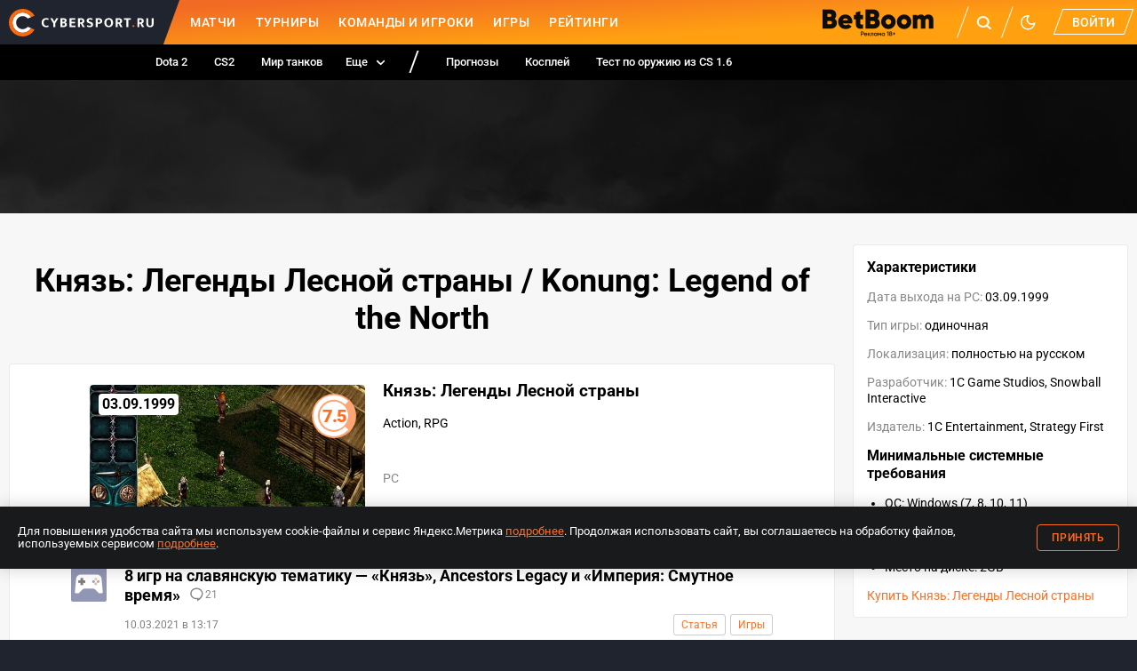

--- FILE ---
content_type: text/css; charset=UTF-8
request_url: https://www.cybersport.ru/_nuxt/css/1993f2b.css
body_size: 1018
content:
.root_pSduS{display:inline-flex;vertical-align:top;align-items:center;line-height:20px}.icon_QvODG{fill:var(--color-gray-dark-and-licorice-light);width:16px;height:16px;margin-right:2px}.count_7Zuhe{color:var(--color-gray-dark-and-licorice-light);font-size:12px}.hot_2i9Ux .icon_QvODG{fill:var(--color-primary)}.hot_2i9Ux .count_7Zuhe{color:var(--color-primary)}
.container_BTHZ5{display:flex;flex-wrap:wrap;height:100%;width:100%;max-width:640px;position:relative;margin:20px auto;padding:0 5px}@media screen and (min-width:1024px){.container_BTHZ5{max-width:1320px}}@media screen and (min-width:1600px){.container_BTHZ5{max-width:1320px}}@media screen and (min-width:1024px){.container_BTHZ5{flex-wrap:nowrap;padding:15px 0}}.main_3wJ5y{background-color:var(--color-background);width:100%}@media screen and (min-width:1024px){.main_3wJ5y{padding-bottom:55px;margin-left:10px;margin-right:10px;max-width:970px}}@media screen and (min-width:1600px){.main_3wJ5y{max-width:970px}}.aside_-UWg\+{display:none;width:310px;display:block;width:100%;margin:10px 0 0;flex:0 0 auto}@media screen and (min-width:1024px){.aside_-UWg\+{display:block;width:310px;margin:0 10px}}.aside_-UWg\+ .widget_o2IYo{width:100%}.aside_-UWg\+ .widgetCollections_prWCk{display:none}@media screen and (min-width:1024px){.aside_-UWg\+ .widgetCollections_prWCk{display:block}}.game_xfgqo{background-color:var(--color-layer);border:1px solid var(--color-border-transparent);border-radius:4px;transition:background-color var(--transition-duration),border var(--transition-duration);will-change:background-color,border;padding-bottom:20px}@media screen and (min-width:640px){.game_xfgqo{padding:20px}}@media screen and (min-width:1024px){.game_xfgqo{margin-bottom:10px;padding:20px}}@media screen and (min-width:1280px){.game_xfgqo{padding:20px 20px 20px 90px}}.more_QYX8y{margin:10px 0 20px}.widget_o2IYo{background-color:var(--color-layer);border:1px solid var(--color-border-transparent);border-radius:4px;font-size:14px;line-height:18px;margin-bottom:20px;overflow:hidden;padding:15px;transition:background-color var(--transition-duration),border var(--transition-duration);will-change:background-color,border}.widget_o2IYo h3{font-weight:700;font-size:16px;line-height:20px;margin-top:0;margin-bottom:10px}.widget_o2IYo a{color:var(--color-primary);text-decoration:none;-webkit-tap-highlight-color:transparent}@media(hover:hover){.widget_o2IYo a:hover{text-decoration:underline}}@media(hover:none){.widget_o2IYo a{user-select:none}.widget_o2IYo a:active{text-decoration:underline}}.widget_o2IYo ul{padding-left:20px}.widget_o2IYo span{color:var(--color-gray-dark-and-licorice-light);transition:color var(--transition-duration);will-change:color}.post_BmE0B:not(:last-child){margin-bottom:10px}.empty_hubbG{color:var(--color-gray-dark-and-licorice-light);font-size:24px;font-weight:700;line-height:24px;margin:40px 0 20px;text-align:center;transition:color var(--transition-duration);will-change:color}@media screen and (min-width:768px){.empty_hubbG{margin:100px 0 0}}.collectionsBlock_w2XwG{display:none}@media screen and (min-width:1024px){.collectionsBlock_w2XwG{display:block}}.showMoreBtn_PoOad{font-weight:700;font-size:14px;line-height:26px;color:var(--color-gray-dark-and-licorice-light);display:flex;align-items:center;justify-content:center;margin-top:-10px}.showMoreBtn_PoOad svg{margin-left:5px}@media screen and (min-width:1024px){.showMoreBtn_PoOad{display:none}}.moreInfoContainer_ndyhV{display:none}@media screen and (min-width:1024px){.moreInfoContainer_ndyhV{display:block}}.moreInfoVisible_ParbB{display:block}.chevronUp_KBHCF{margin-top:0}.chevronUp_KBHCF svg{transform:rotate(180deg)}.mobileNewsFeed_OxZ3C{display:block}@media screen and (min-width:1024px){.mobileNewsFeed_OxZ3C{display:none}}.desktopNewsFeed_HxqQZ{display:none}@media screen and (min-width:1024px){.desktopNewsFeed_HxqQZ{display:block}}


--- FILE ---
content_type: text/css; charset=UTF-8
request_url: https://www.cybersport.ru/_nuxt/css/b2116f1.css
body_size: 1745
content:
.admin-edit-button[data-v-0e20cbe6]{display:block;position:absolute;top:5px;right:5px;z-index:5;padding:5px 15px;background:#c7d1e7;color:#1d222c;text-decoration:none;border-radius:4px;text-transform:uppercase;font-size:12px;font-weight:500;line-height:20px;letter-spacing:.5px;transition:none}.admin-edit-button[data-v-0e20cbe6]:hover{color:#1d222c;background:#eaeaea}
.root_6iN8S{position:relative;background-color:var(--color-layer);border-radius:4px;box-shadow:0 3px 8px rgba(0,0,0,.2);height:313px;min-width:300px;overflow:hidden;transition:background-color var(--transition-duration),box-shadow var(--transition-duration);will-change:background-color,box-shadow;-webkit-tap-highlight-color:transparent}.root_6iN8S .adminEdit_jC3km{display:none}@media(hover:hover){.root_6iN8S:hover{box-shadow:0 3px 8px rgba(0,0,0,.5);color:var(--color-text)}.root_6iN8S:hover .adminEdit_jC3km{display:block}}@media(hover:none){.root_6iN8S{user-select:none}.root_6iN8S:active{box-shadow:0 3px 8px rgba(0,0,0,.5);color:var(--color-text)}.root_6iN8S:active .adminEdit_jC3km{display:block}}.root_6iN8S.isVerticalCard_couby{height:unset;box-shadow:none}.cardGame_FpSL5{text-decoration:none;position:relative}.isVertical_3c9RL{display:flex;flex-direction:column;max-width:310px;margin:0 auto;width:100%;box-shadow:none;height:unset;-webkit-tap-highlight-color:transparent}@media(hover:hover){.isVertical_3c9RL:hover{box-shadow:none}}@media(hover:none){.isVertical_3c9RL{user-select:none}.isVertical_3c9RL:active{box-shadow:none}}@media screen and (min-width:640px){.isVertical_3c9RL{flex-direction:row;align-items:center;max-width:100%;margin:0}}.image_gf4k1{height:155px;transition:background-color var(--transition-duration);will-change:background-color;position:relative;overflow:hidden}.image_gf4k1 img{height:160px}.isVertical_3c9RL .image_gf4k1{border-radius:4px;width:100%;max-width:310px}@media screen and (min-width:640px){.isVertical_3c9RL .image_gf4k1{width:310px}}.isVertical_3c9RL .image_gf4k1 img{border-radius:4px}.isVertical_3c9RL .btnsContainer_RivJc{display:flex;flex-direction:column;margin-top:auto}@media screen and (min-width:1280px){.isVertical_3c9RL .btnsContainer_RivJc{flex-direction:row}}.isVertical_3c9RL .btnsContainer_RivJc .button_axhXK{margin-top:5px}.isVertical_3c9RL .btnsContainer_RivJc .button_axhXK:nth-of-type(2){width:100%}@media screen and (min-width:1280px){.isVertical_3c9RL .btnsContainer_RivJc .button_axhXK:nth-of-type(2){width:auto;margin-left:5px}}.isVertical_3c9RL .content_xm\+nZ{padding:0;margin-left:20px;display:flex;flex-direction:column;margin-top:20px}@media screen and (min-width:640px){.isVertical_3c9RL .content_xm\+nZ{height:160px}}@media screen and (min-width:768px){.isVertical_3c9RL .content_xm\+nZ{margin-top:0}}.isVertical_3c9RL .content_xm\+nZ .title_-\+xMO{margin-bottom:10px}@media screen and (min-width:768px){.isVertical_3c9RL .content_xm\+nZ .title_-\+xMO{margin-bottom:15px}}.isVertical_3c9RL .content_xm\+nZ .genres_4j23x{-webkit-line-clamp:none;height:unset;margin-bottom:10px}@media screen and (min-width:768px){.isVertical_3c9RL .content_xm\+nZ .genres_4j23x{margin-bottom:0}}.isVertical_3c9RL .content_xm\+nZ{-webkit-line-clamp:none}.isVertical_3c9RL .content_xm\+nZ .title_-\+xMO{padding-bottom:0}@media screen and (min-width:425px){.isVertical_3c9RL .content_xm\+nZ .title_-\+xMO{padding-bottom:0}}.content_xm\+nZ{display:flex;flex-direction:column;padding:20px 14px 16px 20px;height:100%;max-height:160px}.title_-\+xMO{margin:0 0 10px;display:-webkit-box;-webkit-line-clamp:1;-webkit-box-orient:vertical;overflow:hidden;text-overflow:ellipsis;padding-bottom:5px}@media screen and (min-width:425px){.title_-\+xMO{padding-bottom:10px;-webkit-line-clamp:2}}.text_RuMFJ{font-size:14px;line-height:20px}.genres_4j23x{height:40px;display:-webkit-box;-webkit-line-clamp:2;-webkit-box-orient:vertical;overflow:hidden;text-overflow:ellipsis}.platforms_9W7oT{color:var(--color-gray-dark-and-licorice-light);transition:color var(--transition-duration);will-change:color;margin-top:auto}.header_DvrRq{align-items:flex-start;display:flex;justify-content:space-between;padding:0 10px;width:100%;position:absolute;top:10px}.release_6RxAt{background-color:var(--color-layer);border-radius:4px;font-size:16px;font-weight:700;line-height:16px;padding:4px;transition:background-color var(--transition-duration);width:fit-content;will-change:background-color}.rating_g1j6o{align-items:center;display:flex;flex:0 0 auto;height:50px;justify-content:center;line-height:20px;position:relative;width:50px}.ratingCount_Lc6\+-{color:var(--color-primary);font-size:20px;font-weight:900;letter-spacing:-1px;position:relative;z-index:2}.ratingIcon_LG9c7{position:absolute;right:0;top:0}.button_axhXK{margin-top:10px;width:auto}@media screen and (min-width:640px){.button_axhXK{margin-top:auto}}
.item_aviml{display:flex;text-decoration:none;margin-bottom:10px;-webkit-tap-highlight-color:transparent}@media(hover:hover){.item_aviml:hover .title_o8f2P{color:var(--color-primary-secondary)}}@media(hover:none){.item_aviml{user-select:none}.item_aviml:active .title_o8f2P{color:var(--color-primary-secondary)}}.image_7g9pE{border-radius:4px;flex-shrink:0;height:90px;margin-right:10px;overflow:hidden;width:90px}.info_1g8s7{display:flex;flex-direction:column;justify-content:space-between;width:100%}.title_o8f2P{color:var(--color-text);font-weight:700;font-size:14px;line-height:20px;margin-bottom:8px;text-decoration:none;transition:color var(--transition-duration);will-change:color}.description_Pwe1x{font-size:14px;line-height:18px;margin:0}.description_Pwe1x p{margin-top:0}.count_d1StH{color:var(--color-gray-dark-and-licorice-light);font-size:14px;font-weight:700;line-height:20px}.isLoading_pA4fB{cursor:default}.isLoading_pA4fB .image_7g9pE{background:linear-gradient(90deg,var(--color-background),var(--color-text-lighter) 50%,var(--color-background));background-position:0 100%;background-size:200%;border-radius:2px}.isLoading_pA4fB .image_7g9pE{animation:loading-shimmer 3s linear infinite}.isLoading_pA4fB .title_o8f2P{background:linear-gradient(90deg,var(--color-background),var(--color-text-lighter) 50%,var(--color-background));background-position:0 100%;background-size:200%;border-radius:2px;height:14px;width:100%}.isLoading_pA4fB .title_o8f2P{animation:loading-shimmer 3s linear infinite}.isLoading_pA4fB .title2_ut9Dl{background:linear-gradient(90deg,var(--color-background),var(--color-text-lighter) 50%,var(--color-background));background-position:0 100%;background-size:200%;border-radius:2px;height:14px;width:84px}.isLoading_pA4fB .title2_ut9Dl{animation:loading-shimmer 3s linear infinite}.picture_U8Hyw{width:90px;height:90px;margin-right:10px;border-radius:4px;object-fit:cover}.isLoading_pA4fB .count_d1StH{background:linear-gradient(90deg,var(--color-background),var(--color-text-lighter) 50%,var(--color-background));background-position:0 100%;background-size:200%;border-radius:2px;height:14px;width:128px}.isLoading_pA4fB .count_d1StH{animation:loading-shimmer 3s linear infinite}.horizontalTitle_EA83a{font-weight:700;font-size:18px;line-height:18px;margin-left:10px;margin-top:0}@media screen and (min-width:640px){.horizontalTitle_EA83a{font-size:24px;line-height:24px;margin-left:0}}@media screen and (min-width:1280px){.horizontalTitle_EA83a{margin-left:75px}}.withDescription_AQHn9{flex-direction:column;margin-bottom:15px}.withDescription_AQHn9:last-of-type{margin-bottom:0}@media screen and (min-width:640px){.withDescription_AQHn9{flex-direction:row}}@media screen and (min-width:1280px){.withDescription_AQHn9{margin-left:75px}}.withDescription_AQHn9 .image_7g9pE,.withDescription_AQHn9 .picture_U8Hyw{width:310px;height:155px}.withDescription_AQHn9 .title_o8f2P{font-size:18px;line-height:18px}.withDescription_AQHn9 .count_d1StH{font-weight:400;margin-top:auto}.withDescription_AQHn9 .info_1g8s7{justify-content:unset;margin-top:10px}@media screen and (min-width:640px){.withDescription_AQHn9 .info_1g8s7{margin-top:0}}


--- FILE ---
content_type: image/svg+xml
request_url: https://images.cybersport.ru/images/as-is/plain/a5/a5f55d05-cd60-4858-975e-08ec195d5b4c.svg
body_size: 898
content:
<svg width="28" height="28" viewBox="0 0 28 28" fill="none" xmlns="http://www.w3.org/2000/svg">
<rect width="28" height="28" rx="1" fill="#232E6A"/>
<path fill-rule="evenodd" clip-rule="evenodd" d="M7.58333 6.66666H20.4167C22.4388 6.66666 24.0833 8.3112 24.0833 10.3333L25 20.4167C25 20.9227 24.5893 21.3333 24.0833 21.3333H22.25C22.0071 21.3333 21.7742 21.2371 21.6019 21.0647L18.7408 18.2036C18.397 17.8598 17.9307 17.6667 17.4444 17.6667H10.5556C10.0693 17.6667 9.603 17.8598 9.2592 18.2036L6.39808 21.0647C6.22667 21.2371 5.99292 21.3333 5.75 21.3333H3.91667C3.41067 21.3333 3 20.9227 3 20.4167L3.91667 10.3333C3.91667 8.3112 5.56117 6.66666 7.58333 6.66666ZM20.4159 10.3333C20.4159 10.8393 20.0052 11.25 19.4992 11.25C18.9932 11.25 18.5825 10.8393 18.5825 10.3333C18.5825 9.8264 18.9932 9.4167 19.4992 9.4167C20.0052 9.4167 20.4159 9.8264 20.4159 10.3333ZM19.4992 13.0833C18.9932 13.0833 18.5825 13.4931 18.5825 14C18.5825 14.506 18.9932 14.9167 19.4992 14.9167C20.0052 14.9167 20.4159 14.506 20.4159 14C20.4159 13.4931 20.0052 13.0833 19.4992 13.0833ZM20.4157 12.1667C20.4167 11.6597 20.8273 11.2491 21.3333 11.25C21.8393 11.25 22.25 11.6597 22.25 12.1667C22.25 12.6727 21.8393 13.0833 21.3333 13.0833C20.8264 13.0833 20.4157 12.6736 20.4157 12.1667ZM17.6663 11.25C17.1603 11.25 16.7496 11.6597 16.7496 12.1667C16.7496 12.6727 17.1603 13.0833 17.6663 13.0833C18.1732 13.0833 18.583 12.6727 18.583 12.1667C18.583 11.6597 18.1723 11.25 17.6663 11.25ZM7.58333 9.4167H9.4167V11.25H11.25V13.0833H9.4167V14.9167H7.58333V13.0833H5.75V11.25H7.58333V9.4167Z" fill="white"/>
<path d="M19.5 11.3333C20.0523 11.3333 20.5 10.8856 20.5 10.3333C20.5 9.78101 20.0523 9.3333 19.5 9.3333C18.9477 9.3333 18.5 9.78101 18.5 10.3333C18.5 10.8856 18.9477 11.3333 19.5 11.3333Z" fill="#F2A83B"/>
<path d="M17.6667 13.1667C18.219 13.1667 18.6667 12.719 18.6667 12.1667C18.6667 11.6144 18.219 11.1667 17.6667 11.1667C17.1145 11.1667 16.6667 11.6144 16.6667 12.1667C16.6667 12.719 17.1145 13.1667 17.6667 13.1667Z" fill="#2844B6"/>
<path d="M21.3334 13.1667C21.8857 13.1667 22.3334 12.719 22.3334 12.1667C22.3334 11.6144 21.8857 11.1667 21.3334 11.1667C20.7811 11.1667 20.3334 11.6144 20.3334 12.1667C20.3334 12.719 20.7811 13.1667 21.3334 13.1667Z" fill="#B83E39"/>
<path d="M19.5 15C20.0523 15 20.5 14.5523 20.5 14C20.5 13.4477 20.0523 13 19.5 13C18.9477 13 18.5 13.4477 18.5 14C18.5 14.5523 18.9477 15 19.5 15Z" fill="#B88E5A"/>
<path d="M9.4167 9.4167H7.58333V11.25H5.75V13.0833H7.58333V14.9167H9.4167V13.0833H11.25V11.25H9.4167V9.4167Z" fill="black"/>
</svg>


--- FILE ---
content_type: application/javascript; charset=UTF-8
request_url: https://www.cybersport.ru/_nuxt/5936da2.modern.js
body_size: 3875
content:
(window.webpackJsonp=window.webpackJsonp||[]).push([[56],{1195:function(b,c,u){b.exports={container:"container_BTHZ5",main:"main_3wJ5y",aside:"aside_-UWg+",widget:"widget_o2IYo",widgetCollections:"widgetCollections_prWCk",game:"game_xfgqo",more:"more_QYX8y",post:"post_BmE0B",empty:"empty_hubbG",collectionsBlock:"collectionsBlock_w2XwG",showMoreBtn:"showMoreBtn_PoOad",moreInfoContainer:"moreInfoContainer_ndyhV",moreInfoVisible:"moreInfoVisible_ParbB",chevronUp:"chevronUp_KBHCF",mobileNewsFeed:"mobileNewsFeed_OxZ3C",desktopNewsFeed:"desktopNewsFeed_HxqQZ"}},1481:function(b,c,u){"use strict";var h=u(1195),g=u.n(h);u.d(c,"default",function(){return g.a})},1597:function(b,c,u){"use strict";u.r(c);var h=function(){var e=this,t=e._self._c,O=e._self._setupProxy;return t("div",{class:e.$style.container},[t("div",{class:e.$style.main},[t("h1",{staticClass:"page-title"},[e._v(e._s(e.game.attributes.h1))]),e.game?t("div",{class:e.$style.game},[t("card-game",{attrs:{"is-vertical":"",game:e.game}})],1):e._e(),t("news-feed",{class:e.$style.desktopNewsFeed,attrs:{materials:e.materials,loading:e.isLoading,"has-more":e.hasMore},on:{"load-more":function(i){return e.fetchMaterials()}}}),!e.materials.length||e.materials.length<5?t("div",{class:[e.$style.collectionsBlock,{[e.$style.collections]:e.materials.length}]},[t("widget-collections",{attrs:{"game-id":e.game.id,"with-description":"",title:"\u041F\u043E\u0434\u0431\u043E\u0440\u043A\u0438 c \u044D\u0442\u043E\u0439 \u0438\u0433\u0440\u043E\u0439"}})],1):e._e()],1),t("div",{class:e.$style.aside},[t("div",{class:e.$style.widget},[e.releases.length||e.types||e.localization||e.developers||e.publishers?[t("h3",[e._v("\u0425\u0430\u0440\u0430\u043A\u0442\u0435\u0440\u0438\u0441\u0442\u0438\u043A\u0438")]),e.releases.length?t("div",e._l(e.releases,function(i){return t("p",[t("span",[e._v("\u0414\u0430\u0442\u0430 \u0432\u044B\u0445\u043E\u0434\u0430 \u043D\u0430 "+e._s(i.included.platform.attributes.name)+":")]),e._v(" "+e._s(e.getReleaseDate(i.attributes.releaseDate)))])}),0):e._e(),e.types?t("p",[t("span",[e._v("\u0422\u0438\u043F \u0438\u0433\u0440\u044B:")]),e._v(" "+e._s(e.types))]):e._e(),e.localization?t("p",[t("span",[e._v("\u041B\u043E\u043A\u0430\u043B\u0438\u0437\u0430\u0446\u0438\u044F:")]),e._v(" "+e._s(e.localization))]):e._e(),e.developers?t("p",[t("span",[e._v("\u0420\u0430\u0437\u0440\u0430\u0431\u043E\u0442\u0447\u0438\u043A:")]),e._v(" "+e._s(e.developers))]):e._e(),e.publishers?t("p",[t("span",[e._v("\u0418\u0437\u0434\u0430\u0442\u0435\u043B\u044C:")]),e._v(" "+e._s(e.publishers))]):e._e()]:e._e(),!e.isMoreInfoOpened&&e.isMinimalSystemRequirements?t("div",{class:e.$style.showMoreBtn,on:{click:function(i){e.isMoreInfoOpened=!e.isMoreInfoOpened}}},[e._v("\u041F\u043E\u0434\u0440\u043E\u0431\u043D\u0435\u0435"),t("svg-icon",{attrs:{name:"chevron",width:11,height:6}})],1):e._e(),t("div",{class:[e.$style.moreInfoContainer,{[e.$style.moreInfoVisible]:e.isMoreInfoOpened}]},[e.isMinimalSystemRequirements?[t("h3",[e._v("\u041C\u0438\u043D\u0438\u043C\u0430\u043B\u044C\u043D\u044B\u0435 \u0441\u0438\u0441\u0442\u0435\u043C\u043D\u044B\u0435 \u0442\u0440\u0435\u0431\u043E\u0432\u0430\u043D\u0438\u044F")]),t("div",{domProps:{innerHTML:e._s(e.game.attributes.minimumSystemRequirements)}})]:e._e(),e.link&&e.linkText?t("a",{attrs:{href:e.link,target:"_blank"}},[e._v(e._s(e.linkText))]):e._e()],2),e.isMoreInfoOpened&&e.isMinimalSystemRequirements?t("div",{class:[e.$style.showMoreBtn,e.$style.chevronUp],on:{click:function(i){e.isMoreInfoOpened=!e.isMoreInfoOpened}}},[e._v("\u041F\u043E\u0434\u0440\u043E\u0431\u043D\u0435\u0435"),t("svg-icon",{attrs:{name:"chevron",width:11,height:6}})],1):e._e()],2),t("news-feed",{class:e.$style.mobileNewsFeed,attrs:{materials:e.materials,loading:e.isLoading,"has-more":e.hasMore},on:{"load-more":function(i){return e.fetchMaterials()}}}),e.materials.length&&e.materials.length>=5?t("widget-collections",{class:e.$style.widgetCollections,attrs:{"game-id":e.game.id,title:"\u041F\u043E\u0434\u0431\u043E\u0440\u043A\u0438 c \u044D\u0442\u043E\u0439 \u0438\u0433\u0440\u043E\u0439"}}):e._e()],1)])},g=[],l=u(2),C=u(1108),D=u(1319),j=u(922),p=u(1059),m=u(927),B=u(908),E=u(17),x=u(913),y=Object.defineProperty,_=Object.getOwnPropertyDescriptor,a=(r,e,t,O)=>{for(var i=O>1?void 0:O?_(e,t):e,f=r.length-1,M;f>=0;f--)(M=r[f])&&(i=(O?M(e,t,i):M(i))||i);return O&&i&&y(e,t,i),i};const n=7;let s=class extends l.Vue{constructor(){super(...arguments),this.isLoading=!1,this.isErrorLoad=!1,this.game=null,this.materials=[],this.hasMore=!1,this.isMoreInfoOpened=!1}head(){var r,e,t;const{meta:O,title:i}=Object(B.a)({title:`${(r=this.game)==null?void 0:r.attributes.name} \u2013 \u043D\u043E\u0432\u043E\u0441\u0442\u0438, \u043E\u0446\u0435\u043D\u043A\u0438 \u0438 \u043E\u0431\u0437\u043E\u0440\u044B, \u0441\u0438\u0441\u0442\u0435\u043C\u043D\u044B\u0435 \u0442\u0440\u0435\u0431\u043E\u0432\u0430\u043D\u0438\u044F, \u0441\u043A\u0430\u0447\u0430\u0442\u044C \u0438\u0433\u0440\u0443`,description:`${(e=this.game)==null?void 0:e.attributes.name} \u2013 \u0441\u0430\u043C\u044B\u0435 \u0430\u043A\u0442\u0443\u0430\u043B\u044C\u043D\u044B\u0435 \u043D\u043E\u0432\u043E\u0441\u0442\u0438, \u0438\u043D\u0442\u0435\u0440\u0435\u0441\u043D\u044B\u0435 \u043E\u0431\u0437\u043E\u0440\u044B \u0438 \u0441\u0442\u0430\u0442\u044C\u0438, \u0441\u0438\u0441\u0442\u0435\u043C\u043D\u044B\u0435 \u0442\u0440\u0435\u0431\u043E\u0432\u0430\u043D\u0438\u044F, \u043E\u0442\u0437\u044B\u0432\u044B \u0438 \u043C\u043D\u0435\u043D\u0438\u044F \u0438\u0433\u0440\u043E\u043A\u043E\u0432. \u042D\u043A\u0441\u043A\u043B\u044E\u0437\u0438\u0432\u043D\u044B\u0435 \u043C\u0430\u0442\u0435\u0440\u0438\u0430\u043B\u044B \u043F\u043E \u0438\u0433\u0440\u0435 \u043D\u0430 Cybersport.ru.`,url:this.appOrigin+this.$route.fullPath}),f={"@context":"https://schema.org","@graph":[{"@type":"BreadcrumbList",itemListElement:[{"@type":"ListItem",position:"1",name:"\u0413\u043B\u0430\u0432\u043D\u0430\u044F",item:{"@type":"Thing","@id":"https://www.cybersport.ru"}},{"@type":"ListItem",position:"2",name:"\u0418\u0433\u0440\u044B",item:{"@type":"Thing","@id":`${this.appOrigin}/games`}},{"@type":"ListItem",position:"3",name:(t=this.game)==null?void 0:t.attributes.name,item:{"@type":"Thing","@id":this.appOrigin+this.$route.fullPath}}]}]},{whiteListQueryUrl:M}=this.$getWhiteListQueryUrl();return{meta:[...O],title:i,script:[{hid:"ld",type:"application/ld+json",innerHTML:JSON.stringify(f)}],link:[{rel:"canonical",href:M}],__dangerouslyDisableSanitizersByTagID:{ld:["innerHTML"]}}}async asyncData({app:{$api:r},error:e,params:t,res:O,req:i}){try{const{data:{data:f,meta:{lastModified:M}}}=await r.games.getGameBySlug(t.slug);if(Object(x.a)(M,O,i),!f)throw new Error("Not found");return{game:f}}catch(f){return e({message:f instanceof Error&&f.message||`${f}`,statusCode:404}),{}}}async fetch(){this.game&&await this.fetchMaterials()}async fetchMaterials(){var r;if(this.isLoading)return;this.isLoading=!0;const e=(r=this.game)==null?void 0:r.included.tag;if(!!e){try{const{data:{data:t=[]}}=await this.$api.materials.getMaterials({"filter[tagIds]":e.id,"page[offset]":this.materials.length,"page[limit]":n});this.materials=[...this.materials,...t],this.hasMore=t.length>=n}catch(t){this.isErrorLoad=!0}this.isLoading=!1}}async loadNews(){await this.fetchMaterials()}get appOrigin(){return Object(l.getModule)(E.default,this.$store).appOrigin}get isError(){return!this.materials.length&&this.isErrorLoad}get isMinimalSystemRequirements(){return this.game&&this.game.attributes.minimumSystemRequirements}get localization(){return this.game?this.game.attributes.localization===1?"\u0431\u0435\u0437 \u043B\u043E\u043A\u0430\u043B\u0438\u0437\u0430\u0446\u0438\u0438":this.game.attributes.localization===2?"\u043F\u043E\u043B\u043D\u043E\u0441\u0442\u044C\u044E \u043D\u0430 \u0440\u0443\u0441\u0441\u043A\u043E\u043C":this.game.attributes.localization===3?"\u0441\u0443\u0431\u0442\u0438\u0442\u0440\u044B \u043D\u0430 \u0440\u0443\u0441\u0441\u043A\u043E\u043C":"":""}get types(){var r;if(!((r=this.game)!=null&&r.attributes))return"";const e=[];return this.game.attributes.single&&e.push("\u043E\u0434\u0438\u043D\u043E\u0447\u043D\u0430\u044F"),this.game.attributes.multiplayer&&e.push("\u043C\u0443\u043B\u044C\u0442\u0438\u043F\u043B\u0435\u0435\u0440"),this.game.attributes.coop&&e.push("\u043A\u043E\u043E\u043F\u0435\u0440\u0430\u0442\u0438\u0432"),e.join(", ")}get developers(){return this.game?(this.game.included.developers||[]).map(({attributes:t})=>t.name||"").join(", "):""}get publishers(){return this.game?(this.game.included.producers||[]).map(({attributes:t})=>t.name||"").join(", "):""}get releases(){var r;return(r=this.game)==null?void 0:r.included.releases}get currentGame(){return this.$route.params.slug}get link(){var r;return(r=this.game)==null?void 0:r.attributes.link}get linkText(){var r,e;return`${(r=this.game)==null?void 0:r.attributes.linkText} ${(e=this.game)==null?void 0:e.attributes.name}`}getReleaseDate(r){return this.game?Object(m.a)(r):""}};s=a([Object(l.Component)({components:{NewsFeed:C.a,CardGame:D.a,Observer:j.a,WidgetCollections:p.default}})],s);var o=s,d=u(1481),v=u(6);function P(r){this.$style=d.default.locals||d.default}var $=Object(v.a)(o,h,g,!1,P,null,null),w=c.default=$.exports},910:function(b,c,u){b.exports={root:"root_pSduS",icon:"icon_QvODG",count:"count_7Zuhe",hot:"hot_2i9Ux"}},922:function(b,c,u){"use strict";var h=function(){var _=this,a=_._self._c,n=_._self._setupProxy;return a("div",{staticClass:"observer"})},g=[],l=u(2),C=Object.defineProperty,D=Object.getOwnPropertyDescriptor,j=(y,_,a,n)=>{for(var s=n>1?void 0:n?D(_,a):_,o=y.length-1,d;o>=0;o--)(d=y[o])&&(s=(n?d(_,a,s):d(s))||s);return n&&s&&C(_,a,s),s};let p=class extends l.Vue{mounted(){const y=this.options||{};this.observer=new IntersectionObserver(([_])=>{_&&_.isIntersecting&&this.$emit("intersect")},y),this.observer.observe(this.$el)}destroyed(){this.observer.disconnect()}};j([Object(l.Prop)({type:Object})],p.prototype,"options",2),p=j([l.Component],p);var m=p,B=u(6),E=Object(B.a)(m,h,g,!1,null,null,null),x=c.a=E.exports},925:function(b,c,u){"use strict";var h=function(){var s=this,o=s._self._c,d=s._self._setupProxy;return s.value?o("div",{class:[s.$style.root,s.value>=s.hotCommentsThreshold&&s.$style.hot]},[o("div",{class:s.$style.icon},[o("svg-icon",{attrs:{name:"comment"}})],1),o("div",{class:s.$style.count},[s._v(s._s(s.value))])]):s._e()},g=[],l=u(2),C=u(14),D=Object.defineProperty,j=Object.getOwnPropertyDescriptor,p=(n,s,o,d)=>{for(var v=d>1?void 0:d?j(s,o):s,P=n.length-1,$;P>=0;P--)($=n[P])&&(v=(d?$(s,o,v):$(v))||v);return d&&v&&D(s,o,v),v};let m=class extends l.Vue{get hotCommentsThreshold(){var n,s;return Number((s=(n=Object(l.getModule)(C.default,this.$store).settings.find(o=>o&&o.id==="comments.hotThreshold"))==null?void 0:n.attributes)==null?void 0:s.value)||0}};p([Object(l.Prop)({type:[Number,String],required:!0})],m.prototype,"value",2),m=p([l.Component],m);var B=m,E=u(940),x=u(6);function y(n){this.$style=E.default.locals||E.default}var _=Object(x.a)(B,h,g,!1,y,null,null),a=c.a=_.exports},929:function(b,c,u){"use strict";var h=function(){var a=this,n=a._self._c,s=a._self._setupProxy;return n("a",{attrs:{href:a.url,target:a.material&&a.material.attributes.externalLink&&"_blank"},on:{click:a.onClick}},[a._t("default")],2)},g=[],l=u(2),C=u(22),D=Object.defineProperty,j=Object.getOwnPropertyDescriptor,p=(_,a,n,s)=>{for(var o=s>1?void 0:s?j(a,n):a,d=_.length-1,v;d>=0;d--)(v=_[d])&&(o=(s?v(a,n,o):v(o))||o);return s&&o&&D(a,n,o),o};let m=class extends l.Vue{get url(){return Object(C.b)(this.material)}onClick(_){var a;((a=this.material)==null?void 0:a.attributes.externalLink)||_.ctrlKey||_.metaKey||(_.preventDefault(),this.$router.push(this.url))}};p([Object(l.Prop)({type:Object,default:null})],m.prototype,"material",2),m=p([l.Component],m);var B=m,E=u(6),x=Object(E.a)(B,h,g,!1,null,null,null),y=c.a=x.exports},940:function(b,c,u){"use strict";var h=u(910),g=u.n(h);u.d(c,"default",function(){return g.a})}}]);


--- FILE ---
content_type: application/javascript; charset=UTF-8
request_url: https://www.cybersport.ru/_nuxt/7262012.modern.js
body_size: 3822
content:
(window.webpackJsonp=window.webpackJsonp||[]).push([[4,78],{1059:function(v,d,s){"use strict";s.r(d);var f=function(){var t=this,a=t._self._c,D=t._self._setupProxy;return a("base-widget",{directives:[{name:"show",rawName:"v-show",value:t.gameCollections.length||t.isLoading,expression:"gameCollections.length || isLoading"}],attrs:{title:t.currentTitle}},[t.isLoading||t.isError?t._l(5,function(o){return a("div",{key:o,class:[t.$style.item,t.$style.isLoading]},[a("div",{class:t.$style.image}),a("div",{class:t.$style.info},[a("div",[a("div",{class:t.$style.title}),a("div",{class:t.$style.title2})]),a("div",{class:t.$style.count})])])}):[t.withDescription?a("h3",{class:t.$style.horizontalTitle},[t._v(t._s(t.title))]):t._e(),t._l(t.gameCollections,function(o){return a("nuxt-link",{key:o.id,class:[t.$style.item,t.withDescription&&t.$style.withDescription],attrs:{to:`/games/compilations/${o.attributes.slug}`}},[a("content-image",{class:t.$style.picture,attrs:{type:"game-card",src:o.attributes.image,alt:o.attributes.name}}),a("div",{class:t.$style.info},[a("div",{class:t.$style.title},[t._v(t._s(o.attributes.name))]),t.withDescription?a("div",{class:t.$style.description,domProps:{innerHTML:t._s(o.attributes.description)}}):t._e(),o.attributes.countGames?a("div",{class:t.$style.count},[t._v("\u0418\u0433\u0440 \u0432 \u043F\u043E\u0434\u0431\u043E\u0440\u043A\u0435: "+t._s(o.attributes.countGames))]):t._e()])],1)}),t.gameId?t._e():a("cs-button",{attrs:{to:"/games/compilations","type-style":"bordered"}},[t._v("\u0421\u043C\u043E\u0442\u0440\u0435\u0442\u044C \u0432\u0441\u0435")])]],2)},u=[],n=s(2),y=s(907),O=s(21),b=s(85),c=Object.defineProperty,g=Object.getOwnPropertyDescriptor,l=(i,t,a,D)=>{for(var o=D>1?void 0:D?g(t,a):t,e=i.length-1,r;e>=0;e--)(r=i[e])&&(o=(D?r(t,a,o):r(o))||o);return D&&o&&c(t,a,o),o};let j=class extends n.Vue{constructor(){super(...arguments),this.isLoading=!1,this.isErrorLoad=!1,this.gameCollections=[]}async fetch(){try{this.isLoading=!0;const i={"page[limit]":5};this.gameId&&(i["filter[gameId]"]=this.gameId),this.randomFilter&&(i["filter[isRandom]"]=!0);const{data:{data:t=[]}}=await this.$api.gameSelections.getGameSelections({...i});this.isLoading=!1,this.gameCollections=t}catch(i){this.catchError()}}get currentTitle(){return this.withDescription?"":this.title?this.title:"\u041F\u043E\u0434\u0431\u043E\u0440\u043A\u0438 \u0438\u0433\u0440"}get isError(){return!this.gameCollections.length&&this.isErrorLoad}catchError(){return this.isErrorLoad=!0,{data:{meta:{}}}}};l([Object(n.Prop)({type:String})],j.prototype,"title",2),l([Object(n.Prop)({type:String})],j.prototype,"gameId",2),l([Object(n.Prop)({type:Boolean,default:!1})],j.prototype,"withDescription",2),l([Object(n.Prop)({type:Boolean,default:!1})],j.prototype,"randomFilter",2),j=l([Object(n.Component)({components:{BaseWidget:y.a,CsButton:O.a,ContentImage:b.a}})],j);var C=j,E=s(1065),p=s(6);function _(i){this.$style=E.default.locals||E.default}var m=Object(p.a)(C,f,u,!1,_,null,null),h=d.default=m.exports},1065:function(v,d,s){"use strict";var f=s(941),u=s.n(f);s.d(d,"default",function(){return u.a})},1166:function(v,d,s){v.exports={root:"root_6iN8S",adminEdit:"adminEdit_jC3km",isVerticalCard:"isVerticalCard_couby",cardGame:"cardGame_FpSL5",isVertical:"isVertical_3c9RL",image:"image_gf4k1",btnsContainer:"btnsContainer_RivJc",button:"button_axhXK",content:"content_xm+nZ",title:"title_-+xMO",genres:"genres_4j23x",text:"text_RuMFJ",platforms:"platforms_9W7oT",header:"header_DvrRq",release:"release_6RxAt",rating:"rating_g1j6o",ratingCount:"ratingCount_Lc6+-",ratingIcon:"ratingIcon_LG9c7"}},1319:function(v,d,s){"use strict";var f=function(){var e=this,r=e._self._c,$=e._self._setupProxy;return r("div",{class:[e.$style.root,e.isVertical&&e.$style.isVerticalCard]},[r("admin-edit-button",{class:e.$style.adminEdit,attrs:{to:e.adminLink}}),r(e.isVertical?"div":"nuxt-link",{tag:"component",class:[e.$style.cardGame,e.isVertical&&e.$style.isVertical],attrs:{to:e.link}},[r("div",{class:e.$style.image},[r("content-image",{attrs:{type:"game-card",src:e.game.attributes.image}}),r("div",{class:e.$style.header},[r("div",{class:e.$style.releaseContainer},[e.releaseDate?r("div",{class:e.$style.release},[e._v(e._s(e.releaseDate))]):e._e()]),e.game.attributes.rating?r("div",{class:e.$style.rating},[r("div",{class:e.$style.ratingCount},[e._v(e._s(e.game.attributes.rating))]),r("div",{staticClass:"icon-rating",class:e.$style.ratingIcon},[r("svg-icon",{attrs:{name:"rating-game",width:"50",height:"50"}})],1)]):e._e()])],1),r("div",{class:e.$style.content},[r("h3",{class:e.$style.title},[e._v(e._s(e.game.attributes.name))]),r("div",{class:[e.$style.text,e.$style.genres]},[e._v(e._s(e.genres))]),e.platforms?r("div",{class:[e.$style.text,e.$style.platforms]},[e._v(e._s(e.platforms))]):e._e(),e.isVertical?r("div",{class:e.$style.btnsContainer},[e.isVertical&&e.game.included.review?r("cs-button",{class:e.$style.button,attrs:{"type-style":"orange",to:e.reviewLink,target:e.game.included.review.attributes.externalLink&&"_blank"}},[e._v("\u0427\u0438\u0442\u0430\u0442\u044C \u0440\u0435\u0446\u0435\u043D\u0437\u0438\u044E \u043D\u0430 "+e._s(e.game.attributes.name))]):e._e(),e.isVertical&&e.vkGamesLink?r("cs-button",{class:e.$style.button,attrs:{"type-style":"bordered",to:e.vkGamesLink,target:"_blank"}},[e._v("\u0418\u0433\u0440\u0430\u0442\u044C \u0432 \u043E\u0431\u043B\u0430\u043A\u0435")]):e._e()],1):e._e()])])],1)},u=[],n=s(2),y=s(22),O=s(927),b=s(21),c=s(85),g=s(920),l=s(9),j=s(14),C=Object.defineProperty,E=Object.getOwnPropertyDescriptor,p=(o,e,r,$)=>{for(var P=$>1?void 0:$?E(e,r):e,x=o.length-1,L;x>=0;x--)(L=o[x])&&(P=($?L(e,r,P):L(P))||P);return $&&P&&C(e,r,P),P};let _=class extends n.Vue{get releaseDate(){var o;const e=(o=this.game.attributes)==null?void 0:o.releaseDate;return Object(O.a)(e)}get link(){var o,e;return(o=this.game.included.tag)!=null&&o.included.discipline?`/tags/${this.game.included.tag.attributes.slug}`:`/games/${((e=this.game.attributes)==null?void 0:e.slug)||this.game.id}`}get platforms(){var o,e;return(((e=(o=this.game)==null?void 0:o.included)==null?void 0:e.releases)||[]).map(x=>x.included.platform).map(x=>(x==null?void 0:x.attributes.name)||"").filter(x=>!!x).join(", ")}get vkGamesLink(){var o,e;return((e=(o=Object(n.getModule)(j.default,this.$store).settings.find(r=>r&&r.id==="vk.games"))==null?void 0:o.attributes)==null?void 0:e.value)||""}get genres(){var o,e;return(((e=(o=this.game)==null?void 0:o.included)==null?void 0:e.genres)||[]).map(({attributes:P})=>P.name||"").join(", ")}get reviewLink(){var o;return Object(y.b)((o=this.game)==null?void 0:o.included.review)}get adminLink(){var o;const e=Object(n.getModule)(l.default,this.$store);return this.game&&["ROLE_ADMIN","ROLE_AUTHOR"].includes(((o=e.user)==null?void 0:o.attributes.role)||"")?`/entity/item/games/${this.game.id}`:""}};p([Object(n.Prop)({required:!0,type:Object})],_.prototype,"game",2),p([Object(n.Prop)({default:!1,type:Boolean})],_.prototype,"isVertical",2),_=p([Object(n.Component)({components:{CsButton:b.a,ContentImage:c.a,AdminEditButton:g.a}})],_);var m=_,h=s(1421),i=s(6);function t(o){this.$style=h.default.locals||h.default}var a=Object(i.a)(m,f,u,!1,t,null,null),D=d.a=a.exports},1421:function(v,d,s){"use strict";var f=s(1166),u=s.n(f);s.d(d,"default",function(){return u.a})},904:function(v,d,s){"use strict";var f=function(g,l){return g("div",{staticClass:"rounded-block",class:[l.data.class,l.data.staticClass,{"with-hover":l.props.hover===!0||l.props.hover==="","no-padding":l.props.noPadding===!0||l.props.noPadding==="","no-margin":l.props.noMargin===!0||l.props.noMargin===""}],style:l.data.style},[l.props.anchorId?g("div",{staticClass:"rounded-block-anchor",attrs:{id:l.props.anchorId}}):l._e(),l._t("default")],2)},u=[],n=s(6),y={},O=Object(n.a)(y,f,u,!0,null,null,null),b=d.a=O.exports},907:function(v,d,s){"use strict";var f=function(){var _=this,m=_._self._c,h=_._self._setupProxy;return m("rounded-block",{style:[_.bgColor?{background:_.bgColor}:{},_.noBorders?{border:"none"}:{}],attrs:{"anchor-id":_.anchorId,"no-padding":_.noPadding}},[_.title?m("div",{staticClass:"widget-title"},[_._v(_._s(_.title))]):_._e(),_._t("default")],2)},u=[],n=s(2),y=s(904),O=Object.defineProperty,b=Object.getOwnPropertyDescriptor,c=(p,_,m,h)=>{for(var i=h>1?void 0:h?b(_,m):_,t=p.length-1,a;t>=0;t--)(a=p[t])&&(i=(h?a(_,m,i):a(i))||i);return h&&i&&O(_,m,i),i};let g=class extends n.Vue{};c([Object(n.Prop)({type:String})],g.prototype,"title",2),c([Object(n.Prop)({type:String,default:""})],g.prototype,"anchorId",2),c([Object(n.Prop)({type:Boolean,default:!1})],g.prototype,"noPadding",2),c([Object(n.Prop)({type:Boolean,default:!1})],g.prototype,"noBorders",2),c([Object(n.Prop)({type:String,default:""})],g.prototype,"bgColor",2),g=c([Object(n.Component)({components:{RoundedBlock:y.a}})],g);var l=g,j=s(6),C=Object(j.a)(l,f,u,!1,null,null,null),E=d.a=C.exports},908:function(v,d,s){"use strict";s.d(d,"a",function(){return u});const f={titleTemplate:"Cybersport.ru",withTitleTemplate:!0};function u(n){const y={...f,...n},{description:O,url:b,title:c,type:g,mainTagTitle:l,publishedAt:j,author:C,materialId:E,image:p}=y;return{meta:[{content:g||"website",property:"og:type"},{content:c,property:"og:title"},{content:c,property:"twitter:title"},{content:b,property:"og:url"},{content:O,property:"og:description"},{content:O,name:"description"},{content:p==null?void 0:p("og-jpg"),property:"og:image"},{content:p==null?void 0:p("og-jpg"),name:"twitter:image"},{content:p==null?void 0:p("vk"),property:"vk:image"},{content:p==null?void 0:p("as-is"),name:"relap-image"},{content:C,name:"mediator_author"},{content:C,property:"article:author"},{content:l,name:"mediator_theme"},{content:l,property:"article:section"},{content:j,name:"mediator_published_time"},{content:j,property:"article:published_time"},{content:E,name:"mediator"}].filter(m=>!!m.content).map(m=>({...m,hid:m.name||m.property})),title:c}}},913:function(v,d,s){"use strict";s.d(d,"a",function(){return f});async function f(u,n,y){}},920:function(v,d,s){"use strict";var f=function(){var _=this,m=_._self._c,h=_._self._setupProxy;return _.to?m("a",{staticClass:"admin-edit-button",attrs:{href:"#"},on:{click:function(i){return i.preventDefault(),_.redirectToAdminPage.apply(null,arguments)}}},[_._t("default",function(){return[_._v("\u0420\u0435\u0434\u0430\u043A\u0442\u0438\u0440\u043E\u0432\u0430\u0442\u044C")]})],2):_._e()},u=[],n=s(2),y=Object.defineProperty,O=Object.getOwnPropertyDescriptor,b=(p,_,m,h)=>{for(var i=h>1?void 0:h?O(_,m):_,t=p.length-1,a;t>=0;t--)(a=p[t])&&(i=(h?a(_,m,i):a(i))||i);return h&&i&&y(_,m,i),i};let c=class extends n.Vue{async redirectToAdminPage(){await this.$api.users.getUserById("me"),window.open(`/admin-page-redirect${this.to}`)}};b([Object(n.Prop)({type:String,default:null})],c.prototype,"to",2),c=b([n.Component],c);var g=c,l=s(988),j=s(6),C=Object(j.a)(g,f,u,!1,null,"0e20cbe6",null),E=d.a=C.exports},927:function(v,d,s){"use strict";s.d(d,"a",function(){return f});function f(u){return u?["day","month","year"].filter(y=>!!u[y]).map(y=>`${u[y]}`.padStart(2,"0")).join("."):""}},939:function(v,d,s){v.exports={}},941:function(v,d,s){v.exports={item:"item_aviml",title:"title_o8f2P",image:"image_7g9pE",info:"info_1g8s7",description:"description_Pwe1x",count:"count_d1StH",isLoading:"isLoading_pA4fB",title2:"title2_ut9Dl",picture:"picture_U8Hyw",horizontalTitle:"horizontalTitle_EA83a",withDescription:"withDescription_AQHn9"}},988:function(v,d,s){"use strict";var f=s(939),u=s.n(f)}}]);


--- FILE ---
content_type: image/svg+xml
request_url: https://www.cybersport.ru/_nuxt/e85398bc27a45b4b320c0273a6b7b7ac.svg
body_size: 196
content:
<svg fill="none" viewBox="0 0 50 50" width="50" height="50"><circle cx="25" cy="25" r="25" fill="#FFA575"/><path stroke="#fff" stroke-width="5" d="M39.452 38.757c-2.558 2.679-4.97 4.475-9.514 5.962a20.419 20.419 0 01-12.035-.52 20.487 20.487 0 01-9.663-7.216 20.599 20.599 0 01-.815-23.087 20.5 20.5 0 019.13-7.884A20.42 20.42 0 0128.523 4.64c4.037.756 7.934 2.756 10.848 5.659"/><circle cx="25" cy="24.8" r="15.8" fill="#fff"/><circle cx="24.8" cy="24.8" r="15.8" fill="#fff"/></svg>

--- FILE ---
content_type: application/javascript; charset=UTF-8
request_url: https://www.cybersport.ru/_nuxt/fb3bd8f.modern.js
body_size: 5830
content:
(window.webpackJsonp=window.webpackJsonp||[]).push([[8],{1005:function(y,p,s){"use strict";var v=s(969),b=s.n(v)},1006:function(y,p,s){"use strict";s.d(p,"a",function(){return P});var v=s(2),b=s.n(v),m=s(9),x=s(14),T=s(88),A=Object.defineProperty,E=Object.getOwnPropertyDescriptor,M=(r,n,d,h)=>{for(var f=h>1?void 0:h?E(n,d):n,g=r.length-1,l;g>=0;g--)(l=r[g])&&(f=(h?l(n,d,f):l(f))||f);return h&&f&&A(n,d,f),f};let P=class extends v.Vue{constructor(){super(...arguments),this.openedModal="",this.selectedTeamNumber="",this.match=null,this.specUser=null}get tournamentTitle(){var r,n;return((n=(r=this.settingsStore.find(d=>(d==null?void 0:d.id)==="widgetMatchForecast.title"))==null?void 0:r.attributes)==null?void 0:n.value)||""}get user(){return Object(v.getModule)(m.default,this.$store).user}get localStorageKey(){return`apiToken_${Object(T.a)(this.tournamentLink)}`}get settingsStore(){return Object(v.getModule)(x.default,this.$store).settings}get tournamentApiLink(){var r,n;return((n=(r=this.settingsStore.find(d=>(d==null?void 0:d.id)==="widgetMatchForecast.apiLink"))==null?void 0:r.attributes)==null?void 0:n.value)||""}get tournamentLink(){var r,n;return((n=(r=this.settingsStore.find(d=>(d==null?void 0:d.id)==="widgetMatchForecast.link"))==null?void 0:r.attributes)==null?void 0:n.value)||""}get forecasts(){var r;return((r=this.specUser)==null?void 0:r.forecasts)||[]}get selectedTeamTitle(){var r,n,d;return(d=(n=(r=this.match)==null?void 0:r.teams.find(h=>h.team_number===this.selectedTeamNumber))==null?void 0:n.name)!=null?d:""}isActiveForecast(r,n){const d=this.forecasts.find(h=>h.match_id===r.id)||null;return d?n==="draw"?(d.score[1]||0)>0:n===2?(d.score[2]||0)>0:(d.score[0]||0)>0:!1}getOptions(){const r={"Content-Type":"application/json",Accept:"application/json"},n=this.getApiToken();return n&&(r.Authorization=`Bearer ${n}`),{headers:r,mode:"cors",credentials:"include"}}isLive(r){if(!r.starts_at||r.teams[0].real_score!==null)return!1;const n=new Date(r.starts_at);return n.setMinutes(n.getMinutes()+n.getTimezoneOffset()),n<new Date}getApiToken(){return window.localStorage.getItem(this.localStorageKey)||""}async vote(r,n){if(!this.user){this.$auth.setIsModalOpen();return}!r.forecasts_enabled||this.isActiveForecast(r,n)||this.isLive(r)||(this.selectedTeamNumber=n,this.openedModal="forecast")}async initAuth(){try{const{data:r}=await fetch(`${this.tournamentApiLink}/api/session/init`,{method:"POST",...this.getOptions()}).then(d=>d.json()),n=r.api_token;this.specUser=r.user,n&&(n?window==null||window.localStorage.setItem(this.localStorageKey,n):window==null||window.localStorage.removeItem(this.localStorageKey))}catch(r){}}closeModal(){this.openedModal=""}getError(){this.$toast("\u0427\u0442\u043E-\u0442\u043E \u043F\u043E\u0448\u043B\u043E \u043D\u0435 \u0442\u0430\u043A..."),this.selectedTeamNumber=""}async setForecast(){var r;try{const n=[0,0,0];this.selectedTeamNumber==="draw"?n[1]=1:this.selectedTeamNumber===2?n[this.selectedTeamNumber]=1:n[0]=1;const d={match_id:(r=this.match)==null?void 0:r.id,score:n};await fetch(`${this.tournamentApiLink}/api/forecasts`,{method:"PUT",...this.getOptions(),body:JSON.stringify(d)})}catch(n){this.getError()}finally{this.closeModal()}}async signUp(r){if(!r){this.selectedTeamNumber="",this.closeModal();return}try{await this.initAuth(),await this.setForecast(),window.location.href=this.tournamentLink}catch(n){this.getError()}finally{this.closeModal()}}};P=M([Object(v.Component)({})],P)},1010:function(y,p,s){"use strict";var v=function(){var a=this,i=a._self._c,u=a._self._setupProxy;return i("base-modal",{staticClass:"modal-matches-forecast",attrs:{width:"640"},on:{close:function(_){return a.$emit("close")}},scopedSlots:a._u([{key:"content",fn:function(){return[i("div",{staticClass:"modal-matches-forecast__wrapper"},[i("div",{staticClass:"modal-matches-forecast__title"},[a._v("\u0422\u044B \u0432\u044B\u0431\u0440\u0430\u043B "+a._s(a.teamTitle))]),a._v(" "),i("div",{staticClass:"modal-matches-forecast__description"},[a._v(`
				\u0425\u043E\u0447\u0435\u0448\u044C, \u0434\u0435\u043B\u0430\u044F \u0442\u0430\u043A\u0438\u0435 \u043F\u0440\u043E\u0433\u043D\u043E\u0437\u044B, \u043F\u043E\u0443\u0447\u0430\u0441\u0442\u0432\u043E\u0432\u0430\u0442\u044C \u0432 \u043A\u043E\u043D\u043A\u0443\u0440\u0441\u0435 \u0438 \u043F\u043E\u043B\u0443\u0447\u0438\u0442\u044C \u0432\u043E\u0437\u043C\u043E\u0436\u043D\u043E\u0441\u0442\u044C \u0432\u044B\u0438\u0433\u0440\u0430\u0442\u044C \u043F\u0440\u0438\u0437 \u2014 `),i("br"),a._v(" "),i("span",{staticClass:"modal-matches-forecast__prize"},[a._v(a._s(a.tournamentPrize))]),a._v(`?
			`)]),a._v(" "),i("div",{staticClass:"modal-matches-forecast__btns-group"},[i("cs-button",{staticClass:"modal-matches-forecast__btn",attrs:{"type-style":"orange"},on:{click:function(_){return a.$emit("answer",!0)}}},[a._v("\u0414\u0430")]),a._v(" "),i("cs-button",{staticClass:"modal-matches-forecast__btn",attrs:{"type-style":"bordered"},on:{click:function(_){return a.$emit("answer",!1)}}},[a._v("\u041D\u0435\u0442")])],1),a._v(" "),i("div",{staticClass:"modal-matches-forecast__legal"},[i("div",[a._v("\u0420\u0435\u043A\u043B\u0430\u043C\u0430 18+ betboom.ru. \u0412\u0441\u0435 \u043F\u043E\u0434\u0440\u043E\u0431\u043D\u043E\u0441\u0442\u0438 "),i("a",{attrs:{href:a.tournamentLinkRules,target:"_blank"}},[a._v("\u043D\u0430 \u0441\u0430\u0439\u0442\u0435")]),a._v(".")]),a._v(" "),i("div",[a._v("\u0421\u0440\u043E\u043A\u0438 \u0430\u043A\u0446\u0438\u0438 - "+a._s(a.tournamentDates)+" (GMT+3) \u0432\u043A\u043B\u044E\u0447\u0438\u0442\u0435\u043B\u044C\u043D\u043E.")])])])]},proxy:!0}])})},b=[],m=s(2),x=s(87),T=s(21),A=s(14),E=Object.defineProperty,M=Object.getOwnPropertyDescriptor,P=(l,a,i,u)=>{for(var _=u>1?void 0:u?M(a,i):a,o=l.length-1,e;o>=0;o--)(e=l[o])&&(_=(u?e(a,i,_):e(_))||_);return u&&_&&E(a,i,_),_};let r=class extends m.Vue{get settingsStore(){return Object(m.getModule)(A.default,this.$store).settings}get tournamentPrize(){var l,a;return((a=(l=this.settingsStore.find(i=>(i==null?void 0:i.id)==="widgetMatchForecast.prize"))==null?void 0:l.attributes)==null?void 0:a.value)||""}get tournamentDates(){var l,a;return((a=(l=this.settingsStore.find(i=>(i==null?void 0:i.id)==="widgetMatchForecast.dates"))==null?void 0:l.attributes)==null?void 0:a.value)||""}get tournamentLinkRules(){var l,a;return((a=(l=this.settingsStore.find(i=>(i==null?void 0:i.id)==="widgetMatchForecast.linkRules"))==null?void 0:l.attributes)==null?void 0:a.value)||""}};P([Object(m.Prop)({type:String,required:!0})],r.prototype,"teamTitle",2),r=P([Object(m.Component)({components:{BaseModal:x.a,CsButton:T.a}})],r);var n=r,d=s(1005),h=s(6),f=Object(h.a)(n,v,b,!1,null,"8df1b0b6",null),g=p.a=f.exports},1025:function(y,p,s){"use strict";var v=s(931),b=s.n(v);s.d(p,"default",function(){return b.a})},1035:function(y,p,s){"use strict";var v=s(984),b=s.n(v)},1051:function(y,p,s){"use strict";var v=function(){var e=this,t=e._self._c,c=e._self._setupProxy;return t("rounded-block",{class:[e.$style.root,e.compact&&e.$style.compact],attrs:{hover:!!e.material,"no-padding":"","no-margin":""}},[e.material?t("article",[t("admin-edit-button",{class:e.$style.adminLink,attrs:{to:e.adminLink}}),t("material-link",{class:e.$style.link,attrs:{material:e.material}},[t("div",{class:e.$style.container},[t("div",{class:e.$style.icon},[e.attrs.type===5?t("svg-icon",{attrs:{name:"blogs",width:"40",height:"40"}}):e.mainTag&&e.mainTag.attributes.icon?t("content-image",{attrs:{src:e.mainTag.attributes.icon,alt:e.attrs.title,width:"40",height:"40"}}):e.mainTag&&e.mainTag.included.discipline?t("svg-icon",{attrs:{icon:e.mainTag.included.discipline.attributes.iconActive,width:"40",height:"40"}}):t("svg-icon",{attrs:{name:"news-icon-placeholder",width:"40",height:"40"}})],1),t("div",{class:e.$style.header},[t("div",[e.attrs.title?t("h3",{class:e.$style.title},[e._v(e._s(e.attrs.title))]):e._e(),e._v(" "),t("comments-count",{class:e.$style.commentsCount,attrs:{value:e.attrs.commentsCount}})],1),e.material.attributes.isAdult?t("div",{class:e.$style.materialForAdult},[e._v("18+")]):e._e()]),e.attrs.leadText?t("p",{class:e.$style.text},[e._v(e._s(e.attrs.leadText))]):e._e(),e.attrs.feedImageEnabled&&e.attrs.image?t("div",{class:e.$style.image},[t("content-image",{attrs:{type:"material-card",src:e.attrs.image,alt:e.attrs.title}})],1):e._e(),e.publishedAt?t("time",{class:e.$style.pub,attrs:{datetime:e.publishedAt.format("YYYY-MM-DDTHH:mm:ssZ")}},[t("span",[e._v(e._s(e.date))])]):e._e()])]),t("div",{class:e.$style.tags},[t("div",{class:e.$style.tagsInner},[e.typeName?t("div",{class:e.$style.tag},[e._v(e._s(e.typeName))]):e._e(),e.mainTag?t("nuxt-link",{class:e.$style.tag,attrs:{to:e.mainTagLink}},[t("span",[e._v(e._s(e.mainTag.attributes.name))])]):e._e()],1)])],1):t("div",{class:e.$style.spinner},[t("div",{class:e.$style.container},[t("div",{class:e.$style.icon}),t("div",{class:e.$style.header},[t("div",{class:e.$style.title})]),t("div",{class:e.$style.text}),t("div",{class:e.$style.pub})]),t("div",{class:e.$style.tags},[t("div",{class:e.$style.tagsInner},[t("div",{class:e.$style.tag}),t("div",{class:e.$style.tag})])])])])},b=[],m=s(2),x=s(22),T=s(9),A=s(925),E=s(904),M=s(920),P=s(929),r=s(85),n=Object.defineProperty,d=Object.getOwnPropertyDescriptor,h=(o,e,t,c)=>{for(var j=c>1?void 0:c?d(e,t):e,O=o.length-1,C;O>=0;O--)(C=o[O])&&(j=(c?C(e,t,j):C(j))||j);return c&&j&&n(e,t,j),j};let f=class extends m.Vue{get attrs(){var o;return((o=this.material)==null?void 0:o.attributes)||{}}get date(){var o;return this.publishedAt?((o=this.publishedAt)==null?void 0:o.year())===new Date().getFullYear()?this.publishedAt.format("DD.MM \u0432 HH:mm"):this.publishedAt.format("DD.MM.YYYY \u0432 HH:mm"):""}get adminLink(){var o;const e=Object(m.getModule)(T.default,this.$store);return this.material&&["ROLE_ADMIN","ROLE_AUTHOR","ROLE_INTERN"].includes(((o=e.user)==null?void 0:o.attributes.role)||"")?`/entity/item/materials/${this.material.id}`:""}get mainTag(){var o;return(o=this.material)==null?void 0:o.included.mainTag}get mainTagLink(){return Object(x.d)(this.mainTag)}get typeName(){return Object(x.c)(this.material)}get publishedAt(){var o,e;const t=(e=(o=this.material)==null?void 0:o.attributes)==null?void 0:e.publishedAt,c=Number(t)*1e3;return Number.isNaN(c)?null:this.$dayjs(c).tz()}};h([Object(m.Prop)({type:Object,default:null})],f.prototype,"material",2),h([Object(m.Prop)({type:Boolean,default:!1})],f.prototype,"compact",2),f=h([Object(m.Component)({components:{RoundedBlock:E.a,CommentsCount:A.a,MaterialLink:P.a,AdminEditButton:M.a,ContentImage:r.a}})],f);var g=f,l=s(1025),a=s(6);function i(o){this.$style=l.default.locals||l.default}var u=Object(a.a)(g,v,b,!1,i,null,null),_=p.a=u.exports},1053:function(y,p,s){"use strict";s.r(p);var v=function(){var _=this,o=_._self._c,e=_._self._setupProxy;return _.isWidgetEnabled&&_.match&&_.isTournamentDiscipline?o("base-widget",[o("div",{staticClass:"widget-match-forecast"},[o("h3",{staticClass:"widget-match-forecast__title widget-title"},[_._v("\u041A\u0442\u043E \u043F\u043E\u0431\u0435\u0434\u0438\u0442 \u0432 \u043C\u0430\u0442\u0447\u0435 "+_._s(_.tournamentTitle)+"?")]),_._v(" "),_._l(_.match.teams,function(t){return o("div",{key:t.id,staticClass:"widget-match-forecast__participant",class:{"widget-match-forecast__participant--selected":_.isActiveForecast(_.match,t.team_number)||_.selectedTeamNumber===t.team_number,"widget-match-forecast__participant--transparent":_.selectedTeamNumber&&_.selectedTeamNumber!==t.team_number},on:{click:function(c){return _.vote(_.match,t.team_number)}}},[o("content-image",{staticClass:"widget-match-forecast__logo",attrs:{type:"team-list-logo",loading:"lazy",src:t.logo_image_id,alt:t.name}}),_._v(" "),o("div",{staticClass:"widget-match-forecast__participant-title"},[_._v(_._s(t.name))])],1)})],2),_._v(" "),_.openedModal==="forecast"?o("teleport",{attrs:{to:"body"}},[o("ModalMatchesForecast",{attrs:{"team-title":_.selectedTeamTitle},on:{answer:_.signUp,close:_.closeModal}})],1):_._e()],1):_._e()},b=[],m=s(8),x=s(2),T=s(907),A=s(928),E=s(1010),M=s(1006),P=s(85),r=Object.defineProperty,n=Object.getOwnPropertyDescriptor,d=(u,_,o,e)=>{for(var t=e>1?void 0:e?n(_,o):_,c=u.length-1,j;c>=0;c--)(j=u[c])&&(t=(e?j(_,o,t):j(t))||t);return e&&t&&r(_,o,t),t};let h=class extends M.a{get isTournamentDiscipline(){return this.discipline?this.discipline.attributes.slug==="cs2":!0}get isWidgetEnabled(){var u,_;return((_=(u=this.settingsStore.find(o=>(o==null?void 0:o.id)==="widgetMatchForecast.enabled"))==null?void 0:u.attributes)==null?void 0:_.value)||!1}filterFutureMatches(u){const _=new Date;return _.setUTCHours(_.getUTCHours()+3),u.filter(o=>{const e=o.teams&&o.teams.length>1,t=new Date(o.starts_at);return e&&t>_})}filterActiveForecasts(u,_){const o=new Set(_.map(e=>e.match_id));return u.filter(e=>!o.has(e.id))}async mounted(){try{const{data:u}=await fetch(`${this.tournamentApiLink}/api/matches?with_details=1`).then(e=>e.json());if(this.getApiToken()&&await this.initAuth(),!u.length)return;const _=this.filterFutureMatches(u);if(!_.length)return;const o=[];this.forecasts.length&&o.push(...this.filterActiveForecasts(_,this.forecasts)),o.length?this.match=o[Math.floor(Math.random()*o.length)]:this.match=_[Math.floor(Math.random()*_.length)]}catch(u){}}};d([Object(x.Prop)({type:Object,default:null})],h.prototype,"discipline",2),h=d([Object(m.default)({components:{ModalMatchesForecast:E.a,ParticipantImage:A.a,BaseWidget:T.a,ContentImage:P.a}})],h);var f=h,g=s(1035),l=s(6),a=Object(l.a)(f,v,b,!1,null,"b9d8cba4",null),i=p.default=a.exports},1108:function(y,p,s){"use strict";var v=function(){var t=this,c=t._self._c,j=t._self._setupProxy;return c("div",{class:t.$style.root},[!t.loading&&!t.materials.length?c("rounded-block",[c("div",{staticClass:"empty-message",class:t.$style.emptyMessage},[t._v("\u041D\u0435\u0442 \u043D\u043E\u0432\u043E\u0441\u0442\u0435\u0439")])]):c("div",{class:t.$style.items},[t._l(t.materials,function(O,C){return[c("material-card",{key:O.id,class:t.$style.item,attrs:{material:O,compact:t.compact},nativeOn:{click:function(D){return t.$emit("item-click")}}}),t.pinnedMaterial&&C===0?c("material-card",{key:"pinned",class:t.$style.item,attrs:{material:t.pinnedMaterial},nativeOn:{click:function(D){return t.$emit("item-click")}}}):t._e(),C===t.bannerPlaceAfter-1?c("adfox-banner",{key:"banner-desktop",attrs:{desktop:"","banner-id":"165182794699169211",params:{pp:"g",ps:"dgpp",p2:"hqmb"}}}):t._e(),C===t.bannerPlaceAfter-1?c("adfox-banner",{key:"banner-mobile",attrs:{mobile:"","banner-id":"165182979244499149",params:{pp:"g",ps:"dgpp",p2:"hqmo"}}}):t._e(),C===2?c("widget-match-forecast",{class:t.$style["widget-forecast"]}):t._e()]}),t.loading?t._l(10,function(O){return c("material-card",{key:`spinner-${O}`,class:t.$style.item,attrs:{compact:t.compact}})}):t._e()],2),t.hasMore&&!t.loading?[c("cs-button",{attrs:{"type-style":"bordered"},on:{click:function(O){return t.showMore()}}},[t._v("\u041F\u043E\u043A\u0430\u0437\u0430\u0442\u044C \u0435\u0449\u0435")]),t.showMoreOnScrollEnabled?c("observer",{on:{intersect:function(O){return t.showMore()}}}):t._e()]:t._e()],2)},b=[],m=s(2),x=s(14),T=s(1051),A=s(21),E=s(922),M=s(89),P=s(86),r=s(904),n=s(1053),d=Object.defineProperty,h=Object.getOwnPropertyDescriptor,f=(e,t,c,j)=>{for(var O=j>1?void 0:j?h(t,c):t,C=e.length-1,D;C>=0;C--)(D=e[C])&&(O=(j?D(t,c,O):D(O))||O);return j&&O&&d(t,c,O),O};let g=class extends m.Vue{constructor(){super(...arguments),this.showMoreOnScrollEnabled=!1}get bannerPlaceAfter(){var e,t;return Number(((t=(e=Object(m.getModule)(x.default,this.$store).settings.find(c=>c.id==="banners.newsBannerShowAfter"))==null?void 0:e.attributes)==null?void 0:t.value)||2)}showMore(){this.$emit("load-more"),this.showMoreOnScrollEnabled=!0}};f([Object(m.Prop)({type:Boolean,default:!1})],g.prototype,"loading",2),f([Object(m.Prop)({type:Array,required:!0})],g.prototype,"materials",2),f([Object(m.Prop)({type:Object,default:null})],g.prototype,"pinnedMaterial",2),f([Object(m.Prop)({type:Boolean,default:!1})],g.prototype,"hasMore",2),f([Object(m.Prop)({type:Boolean,default:!1})],g.prototype,"compact",2),g=f([Object(m.Component)({components:{WidgetMatchForecast:n.default,RoundedBlock:r.a,Observer:E.a,MaterialCard:T.a,CsButton:A.a,ModalNewsFeedSettings:M.a,AdfoxBanner:P.a}})],g);var l=g,a=s(1150),i=s(6);function u(e){this.$style=a.default.locals||a.default}var _=Object(i.a)(l,v,b,!1,u,null,null),o=p.a=_.exports},1150:function(y,p,s){"use strict";var v=s(985),b=s.n(v);s.d(p,"default",function(){return b.a})},917:function(y,p,s){y.exports={root:"root_Nt6ab",disciplinePh:"disciplinePh_oUiIe",imagePh:"imagePh_T2J6A"}},928:function(y,p,s){"use strict";var v=function(){var l=this,a=l._self._c,i=l._self._setupProxy;return l.participant?a("div",{class:l.$style.root},[l.participant.included.team&&l.participant.included.team.attributes.logo?a("content-image",{attrs:{type:"match-details-participant",loading:"lazy",width:"200",height:"200",src:l.participant.included.team.attributes.logo}}):l.participant.included.player&&l.participant.included.player.attributes.photo?a("content-image",{attrs:{type:"match-details-participant",loading:"lazy",width:"200",height:"200",src:l.participant.included.player.attributes.photo}}):l.participant.included.team||l.discipline&&l.discipline.attributes.iconTeam?a("svg-icon",{class:l.$style.disciplinePh,attrs:{icon:l.discipline.attributes.iconTeam}}):a("div",{class:l.$style.imagePh},[a("svg-icon",{attrs:{name:"avatar-placeholder"}})],1),l._t("default")],2):l._e()},b=[],m=s(2),x=s(85),T=Object.defineProperty,A=Object.getOwnPropertyDescriptor,E=(g,l,a,i)=>{for(var u=i>1?void 0:i?A(l,a):l,_=g.length-1,o;_>=0;_--)(o=g[_])&&(u=(i?o(l,a,u):o(u))||u);return i&&u&&T(l,a,u),u};let M=class extends m.Vue{};E([Object(m.Prop)({type:Object,required:!0})],M.prototype,"participant",2),E([Object(m.Prop)({type:Object,required:!0})],M.prototype,"discipline",2),M=E([Object(m.Component)({components:{ContentImage:x.a}})],M);var P=M,r=s(991),n=s(6);function d(g){this.$style=r.default.locals||r.default}var h=Object(n.a)(P,v,b,!1,d,null,null),f=p.a=h.exports},931:function(y,p,s){y.exports={root:"root_d51Rr",compact:"compact_P-IIv",container:"container_qPDo5",link:"link_CocWY",icon:"icon_CsYJb",adminLink:"adminLink_YhmAy",tags:"tags_UeJ0m",tagsInner:"tagsInner_60Fz-",tag:"tag_9QLmg",image:"image_f4Qfq",pub:"pub_AKjdn",text:"text_bYi0V",header:"header_Tg4Yz",title:"title_nSS03",spinner:"spinner_54ee7",materialForAdult:"materialForAdult_Fujd5"}},969:function(y,p,s){y.exports={}},984:function(y,p,s){y.exports={}},985:function(y,p,s){y.exports={emptyMessage:"emptyMessage_O7aTV","widget-forecast":"widget-forecast_VP0Br"}},991:function(y,p,s){"use strict";var v=s(917),b=s.n(v);s.d(p,"default",function(){return b.a})}}]);
